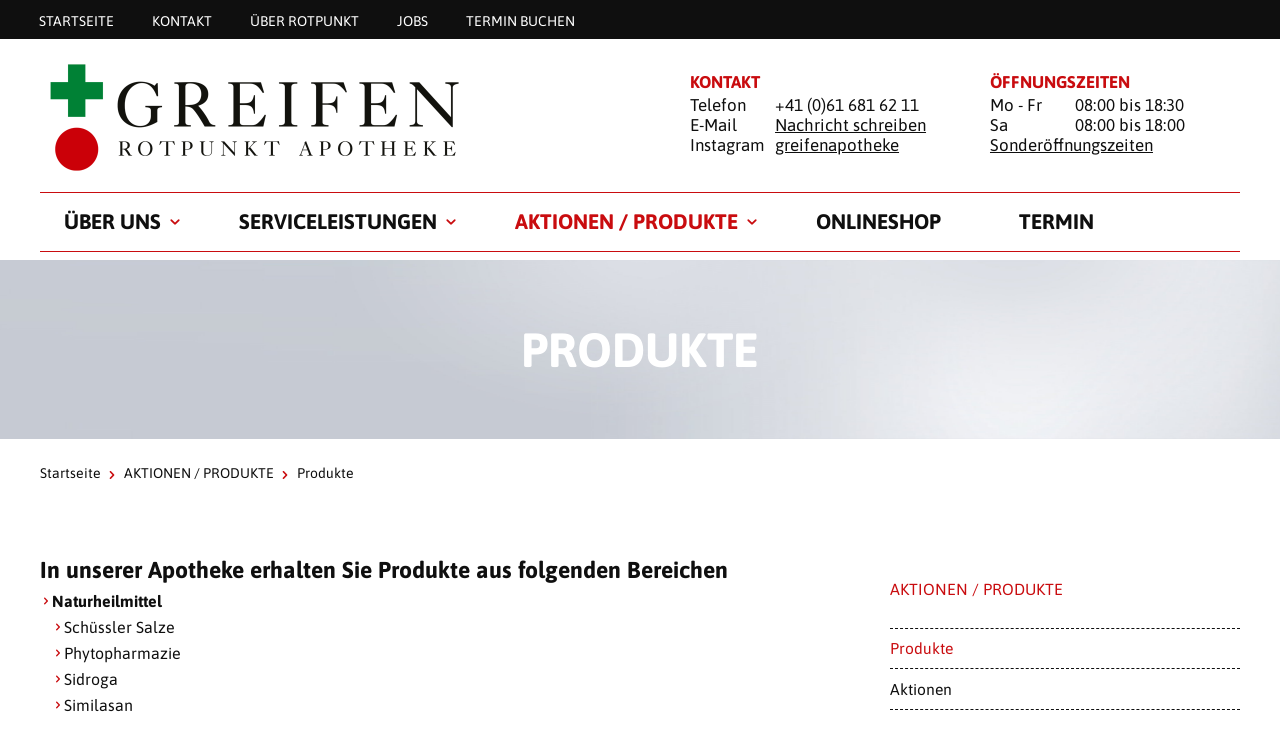

--- FILE ---
content_type: text/html; charset=utf-8
request_url: https://www.greifen-apotheke.ch/unser-angebot/produkte
body_size: 5799
content:
<!DOCTYPE html>
<html lang="de_CH">
<head>

<meta charset="utf-8">
<!-- 
	»»»»»»»»»»»»»»»»»»»»»»»»»»»»»»»»»»»»»»»»»»»»»»»»»»»»»»»»»»»»»»»»»»»»»
	realisiert durch internezzo ag - die agentur für online-kommunikation
	www.internezzo.ch
	»»»»»»»»»»»»»»»»»»»»»»»»»»»»»»»»»»»»»»»»»»»»»»»»»»»»»»»»»»»»»»»»»»»»»

	This website is powered by TYPO3 - inspiring people to share!
	TYPO3 is a free open source Content Management Framework initially created by Kasper Skaarhoj and licensed under GNU/GPL.
	TYPO3 is copyright 1998-2026 of Kasper Skaarhoj. Extensions are copyright of their respective owners.
	Information and contribution at https://typo3.org/
-->



<title>Produkte - Greifen Apotheke</title>
<meta name="generator" content="TYPO3 CMS" />
<meta name="viewport" content="initial-scale=1.0, maximum-scale=2.0, width=device-width, height=device-height, user-scalable=yes" />
<meta name="author" content="Greifen Apotheke" />
<meta name="twitter:card" content="summary" />
<meta name="publisher" content="internezzo ag, CH-6343 Rotkreuz, www.internezzo.ch" />
<meta name="dcterms.rights" content="© Greifen Apotheke, Alle Rechte vorbehalten" />
<meta name="dc.language" content="de" />

<link rel="stylesheet" type="text/css" href="/lib/ari/jquery.ari.min.css" media="all">
<link rel="stylesheet" type="text/css" href="/typo3temp/assets/compressed/merged-070096806a1951aaec8319711d5eeaaa-3af3df2897b7b8824dfe60f09f589cca.css?1768467164" media="all">






<!-- Google Tag Manager -->
			<script>(function(w,d,s,l,i){w[l]=w[l]||[];w[l].push({'gtm.start':
			new Date().getTime(),event:'gtm.js'});var f=d.getElementsByTagName(s)[0],
			j=d.createElement(s),dl=l!='dataLayer'?'&l='+l:'';j.async=true;j.src=
			'https://www.googletagmanager.com/gtm.js?id='+i+dl;f.parentNode.insertBefore(j,f);
			})(window,document,'script','dataLayer','GTM-5VCS2X2');</script>
			<!-- End Google Tag Manager --><link rel="icon" type="image/png" sizes="32x32" href="/typo3conf/ext/nezzoprojecttemplate/Resources/Public/Favicon/favicon-32x32.png"/>
<link rel="icon" type="image/png" sizes="16x16" href="/typo3conf/ext/nezzoprojecttemplate/Resources/Public/Favicon/favicon-16x16.png"/>
<link rel="shortcut icon" href="/typo3conf/ext/nezzoprojecttemplate/Resources/Public/Favicon/favicon.ico"/><script type="application/json" id="internezzoAriConfig">{"minImageWidth":50,"maxImageWidth":4000,"imageWidthRanges":{"smallImages":{"start":50,"end":1000,"interval":10},"bigImages":{"start":1001,"end":4000,"interval":100}},"webPMode":"disabled"}</script><meta property="og:image" content="https://www.greifen-apotheke.ch/fileadmin/user_upload/Apotheken/rotpunkt-apotheke/Diverse/click_collect_stoerrer.jpg" />
<link rel="canonical" href="https://www.greifen-apotheke.ch/unser-angebot/produkte"/>
</head>
<body>
<div id="page">
	<header id="header" class="clearfix">
	<div id="headerWrap">
		<nav id="metaMenu" class="hidden-print hidden-xs">
			<ul class="container">
				<li class="no"><a href="/">Startseite</a></li><li class="no"><a href="/kontaktseite">KONTAKT</a></li><li class="no"><a href="https://www.rotpunkt-apotheken.ch/ueber-uns">Über Rotpunkt</a></li><li class="no"><a href="https://www.rotpunkt-apotheken.ch/jobs/apotheke/greifen-apotheke-basel" target="_blank">Jobs</a></li><li class="no"><a href="https://connect.shore.com/bookings/greifen-apotheke-gmbh/services?locale=de-CH">Termin buchen</a></li>
			</ul>
		</nav>

		<div class="hidden-print hidden-xs container">
			<div id="logo" class="hidden-print col-sm-10 col-md-12">
				<a href="/" title="Startseite"><img src="/fileadmin/user_upload/Apotheken/greifen-apotheke/Logo.png" width="818" height="220"   alt="Startseite" ></a>
			</div>

			<div class="headerContent headerContent--left col-sm-6 col-md-5 col-sm-offset-1">
    

            <div id="c109893" class="frame frame-default frame-type-text frame-layout-0">
                
                
                    



                
                
                    

    
        <header>
            

    
            <h3 class="">
                Kontakt
            </h3>
        



            



            



        </header>
    



                
                

    <p>Telefon</p>
<p>+41 (0)61 681 62 11</p>
<p>E-Mail</p>
<p><a href="javascript:linkTo_UnCryptMailto(%27ocknvq%2CkphqBitgkhgp%5C%2Fcrqvjgmg0ej%27);">Nachricht schreiben</a></p>
<p>Instagram</p>
<p><a href="https://www.instagram.com/greifenapotheke/" target="_blank" class="link-external-blank" rel="noreferrer">greifenapotheke</a></p>


                
                    



                
                
                    



                
            </div>

        

</div><div class="headerContent headerContent--right col-sm-6 col-md-5 col-sm-offset-1">
    

            <div id="c109892" class="frame frame-default frame-type-text frame-layout-0">
                
                
                    



                
                
                    

    
        <header>
            

    
            <h3 class="">
                Öffnungszeiten
            </h3>
        



            



            



        </header>
    



                
                

    <p>Mo - Fr</p>
<p>08:00 bis 18:30</p>
<p>Sa</p>
<p>08:00 bis 18:00&nbsp;</p>
<p><a href="https://g.page/r/CYBoXM4s1dxoEAE" target="_blank" class="link-external-blank" rel="noreferrer">Sonderöffnungszeiten</a></p>
<p>&nbsp;</p>
<p>&nbsp;</p>


                
                    



                
                
                    



                
            </div>

        

</div>
		</div>
	</div>

	<nav id="horizontalMenu" class="hidden-print hidden-xs container">
		<ul class="lvl-1"><li class="no sub"><a href="/ueber-uns">ÜBER UNS</a><div class="outer-wrapper container"><div class="menu-content col-sm-offset-6 col-sm-13 col-md-11 pull-right"></div><ul class="lvl-2 col-sm-offset-1 col-sm-5 pull-left"><li class="menu-title">ÜBER UNS</li><li class="no"><a href="/kontaktseite">Kontakt</a></li><li class="no"><a href="/ueber-uns/team">Team</a></li><li class="no"><a href="https://www.rotpunkt-apotheken.ch/jobs/apotheke/greifen-apotheke-basel" target="_blank">Jobs</a></li></ul></div></li><li class="no sub"><a href="/unser-angebot/serviceleistungen">SERVICELEISTUNGEN</a><div class="outer-wrapper container"><div class="menu-content col-sm-offset-6 col-sm-13 col-md-11 pull-right"></div><ul class="lvl-2 col-sm-offset-1 col-sm-5 pull-left"><li class="menu-title">SERVICELEISTUNGEN</li><li class="no"><a href="https://connect.shore.com/bookings/greifen-apotheke-gmbh/services?locale=de-CH">TERMIN BUCHEN</a></li><li class="no"><a href="/serviceleistungen/akute-probleme/blasenentzuendungs-check">Blasenentzündungs-Check</a></li><li class="no"><a href="/serviceleistungen/gesundheitsvorsorge/blutdruckmessung">Blutdruckmessung</a></li><li class="no"><a href="/serviceleistungen/gesundheitsvorsorge/blutzuckermessung">Blutzuckermessung</a></li><li class="no"><a href="/unser-angebot/serviceleistungen/dna-gewicht">DNA-Analyse Abnehmen und Ernährung</a></li><li class="no"><a href="/unser-angebot/serviceleistungen/dna-gewicht-1">DNA-Analyse Sport, Gewichtsmanagement und Ernährung</a></li><li class="no"><a href="/unser-angebot/serviceleistungen/dna-gewicht-2">DNA-Analyse Gesund durchs Leben</a></li><li class="no"><a href="/serviceleistungen/diagnostik-beratung/erektionsstoerungen">Erektionsstörungen</a></li><li class="no"><a href="/unser-angebot/serviceleistungen/ernaehrungsberatung">Ernährungsberatung</a></li><li class="no"><a href="/serviceleistungen/entlastung-im-alltag/hauslieferdienst">Hauslieferdienst</a></li><li class="no"><a href="/unser-angebot/serviceleistungen/impfberatung">Impfberatung</a></li><li class="no"><a href="/serviceleistungen/impfungen">Impfungen</a></li><li class="no"><a href="/serviceleistungen/gesundheitsvorsorge/kompressionsstruempfe-anmessen">Kompressionsstrümpfe anmessen</a></li><li class="no"><a href="/unser-angebot/serviceleistungen/koerperfett-check">Körperfett-Check</a></li><li class="no"><a href="/unser-angebot/serviceleistungen/nasenpiercing">Nasenpiercing</a></li><li class="no"><a href="/serviceleistungen/diagnostik-beratung/ohr-check">Ohr-Check</a></li><li class="no"><a href="/unser-angebot/serviceleistungen/ohrlochstechen">Ohrlochstechen</a></li><li class="no"><a href="/unser-angebot/serviceleistungen/ohrspuelung">Ohrspülung</a></li><li class="no"><a href="/serviceleistungen/akute-probleme/pille-danach">Pille danach</a></li><li class="no"><a href="/serviceleistungen/gesundheitsvorsorge/reiseberatung">Reiseberatung</a></li><li class="no"><a href="/unser-angebot/serviceleistungen/wochendosiersystem">Wochendosiersystem</a></li><li class="no"><a href="/serviceleistungen/akute-probleme/wundversorgung">Wundversorgung</a></li><li class="no"><a href="/unser-angebot/serviceleistungen/zeckenentfernung">Zeckenentfernung</a></li></ul></div></li><li class="act sub"><a href="/unser-angebot/produkte">AKTIONEN / PRODUKTE</a><div class="outer-wrapper container"><div class="menu-content col-sm-offset-6 col-sm-13 col-md-11 pull-right"></div><ul class="lvl-2 col-sm-offset-1 col-sm-5 pull-left"><li class="menu-title">Produkte</li><li class="act"><a href="/unser-angebot/produkte">Produkte</a></li><li class="no"><a href="/news-events/aktionen">Aktionen</a></li></ul></div></li><li class="no"><a href="https://www.rotpunkt-apotheken.ch/shop?pharmacy=greifen-apotheke-basel" target="_blank">Onlineshop</a></li><li class="no"><a href="https://connect.shore.com/bookings/greifen-apotheke-gmbh/services?locale=de-CH">TERMIN</a></li></ul>
	</nav>

	
			<div id="headerImage" class="hidden-print">
				<h1 id="pageTitle"><div class="container">Produkte</div></h1>
			</div>
		
</header>


	
	<div id="wrapper" class="container">
		<div id="breadcrumb" class="clearfix">
			<a href="/">Startseite</a><span class="divider icon-right-open-big"></span><a href="/unser-angebot/produkte">AKTIONEN / PRODUKTE</a><span class="divider icon-right-open-big"></span><span class="cur">Produkte</span>
		</div>
		<div id="mainContent" class="col-xs-24 col-sm-16">
			
    

            <div id="c111228" class="frame frame-default frame-type-text frame-layout-0">
                
                
                    



                
                
                    

    
        <header>
            

    
            <h3 class="">
                In unserer Apotheke erhalten Sie Produkte aus folgenden Bereichen
            </h3>
        



            



            



        </header>
    



                
                

    <div></div><div><ul><li><strong>Naturheilmittel </strong><br><ul><li>Schüssler Salze</li><li>Phytopharmazie</li><li>Sidroga</li><li>Similasan</li><li>Original Spenglersan®-Produkte</li><li>Burgerstein</li><li>Produkte zur Ausleitung und Entgiftung</li><li>Weleda</li><li>Wala</li></ul></li><li><strong>Sanitäts- und Hygieneartikel</strong></li><li><strong>Dermo-Kosmetik, Körper und Haar-Pflege</strong><br><ul><li>Louis Widmer</li><li>La Roche Posay</li><li>Eucerin</li><li>Vichy</li><li>Rausch</li><li>Dermatoline</li><li>Somatoline</li><li>Lubex Anti-Age</li><li>Borotalco</li><li>Siriderma</li><li>Ovimed</li></ul></li><li><strong>Kontaktlinsenpflege</strong></li><li><strong>Mund- und Zahnhygieneartikel</strong></li><li><strong>Spezialputzmittel und Insektizida aus dem Drogeriebereich</strong></li><li><h4>Mietartikel</h4><ul><li>Pari Boy</li><li>Babywaage</li><li>Medela Milchpumpen</li><li>Amerikaner Stöcke (für Kinder)</li></ul></li></ul></div>


                
                    



                
                
                    



                
            </div>

        


    

            <div id="c149773" class="frame frame-default frame-type-div frame-layout-0">
                
                
                    



                
                
                

    <hr class="ce-div" />


                
                    



                
                
                    



                
            </div>

        


    

            <div id="c149774" class="frame frame-default frame-type-textpic frame-layout-0">
                
                
                    



                
                

    


                

    <div class="ce-textpic ce-right ce-intext ce-nowrap">
        
            


    <div class="ce-gallery" data-ce-fsc-columns="1" data-ce-columns="1" data-ce-images="1"
        
        
        
        
            data-ce-ratio="33"
        
        
            
            data-ce-mobile-alignment="2"
        
    >
        
            <div class="ce-row">
                
                    
                        <div class="ce-column"
                            
                        >
                            

        

<figure class="image">
    
            <a href="https://www.rotpunkt-apotheken.ch/shop?pharmacy=greifen-apotheke-basel" target="_blank" rel="noreferrer">
                
                        <div class="img-ari--responsive" data-ari-params="{'id':52895,'name':'click_collect_stoerrer.jpg','hash':'b29e3c79859c806356cdc75ad6254d74e6cd8220','maxwidth':900,'cropHash':'9f6e35f65cbd0d6c47c145f90b1d5a297eb50bcd','alt':'','title':''}" style="padding-bottom: 50%" ></div>
                    
            </a>
        

    

</figure>


    


                        </div>
                    
                
            </div>
        
    </div>



        

        
                <div class="ce-bodytext">
                    
                        



                    
                    <h3>Rotpunkt Onlineshop: Produkte reservieren &amp; bei uns abholen</h3>
<p>Im Rotpunkt Onlineshop können Sie das Sortiment und die Verfügbarkeit der Produkte in unserer Apotheke bequem online abfragen. Sparen Sie Zeit, in dem Sie die Produkte reservieren. So ist Ihre Bestellung bereits für Sie vorbereitet und muss nur noch abgeholt und bezahlt werden.&nbsp;</p>
<p class="Button"><a href="https://www.rotpunkt-apotheken.ch/shop?pharmacy=greifen-apotheke-basel" target="_blank" class="link-external-blank" rel="noreferrer">Zum Onlineshop</a></p>
                </div>
            

        
    </div>


                
                    



                
                
                    



                
            </div>

        


		</div>
		<aside id="rightContent" class="col-xs-24 col-sm-7 col-sm-offset-1">
			<ul id="rightMenu" class="hidden-print hidden-xs"><li class="menu-title">AKTIONEN / PRODUKTE</li><li class="act"><a href="/unser-angebot/produkte">Produkte</a></li><li class="no"><a href="/news-events/aktionen">Aktionen</a></li></ul>
			
		</aside>
	</div>


	<div id="toTopLink" class="hidden-print hidden-xs icon-up-open-big"><a href="#"><span class="hiddenText">nach oben</span></a></div>

	<div id="page-overlay"></div>
</div>


	<div id="offCanvasWrap" class="hidden-print visible-xs"><div id="toggleLeftOffCanvas"><span class="icon-list-thumbnails"></span></div><div id="middleOffCanvas"><a href="/"><img src="/fileadmin/_processed_/c/d/csm_Logo_52cfe6f874.png" width="372" height="100"   alt="" ></a></div><div id="toggleRightOffCanvas"><span class="icon-info"></span></div></div>
	
	<nav id="leftOffCanvas" class="hidden-print visible-xs">
		<ul class="show"><li class="no sub"><span class="toggleMenu icon-right-open-big"></span><a href="/ueber-uns">ÜBER UNS</a><ul><li class="no"><a href="/kontaktseite">Kontakt</a></li><li class="no"><a href="/ueber-uns/team">Team</a></li><li class="no"><a href="https://www.rotpunkt-apotheken.ch/jobs/apotheke/greifen-apotheke-basel" target="_blank">Jobs</a></li></ul></li><li class="no sub"><span class="toggleMenu icon-right-open-big"></span><a href="/unser-angebot/serviceleistungen">SERVICELEISTUNGEN</a><ul><li class="no"><a href="https://connect.shore.com/bookings/greifen-apotheke-gmbh/services?locale=de-CH">TERMIN BUCHEN</a></li><li class="no"><a href="/serviceleistungen/akute-probleme/blasenentzuendungs-check">Blasenentzündungs-Check</a></li><li class="no"><a href="/serviceleistungen/gesundheitsvorsorge/blutdruckmessung">Blutdruckmessung</a></li><li class="no"><a href="/serviceleistungen/gesundheitsvorsorge/blutzuckermessung">Blutzuckermessung</a></li><li class="no"><a href="/unser-angebot/serviceleistungen/dna-gewicht">DNA-Analyse Abnehmen und Ernährung</a></li><li class="no"><a href="/unser-angebot/serviceleistungen/dna-gewicht-1">DNA-Analyse Sport, Gewichtsmanagement und Ernährung</a></li><li class="no"><a href="/unser-angebot/serviceleistungen/dna-gewicht-2">DNA-Analyse Gesund durchs Leben</a></li><li class="no"><a href="/serviceleistungen/diagnostik-beratung/erektionsstoerungen">Erektionsstörungen</a></li><li class="no"><a href="/unser-angebot/serviceleistungen/ernaehrungsberatung">Ernährungsberatung</a></li><li class="no"><a href="/serviceleistungen/entlastung-im-alltag/hauslieferdienst">Hauslieferdienst</a></li><li class="no"><a href="/unser-angebot/serviceleistungen/impfberatung">Impfberatung</a></li><li class="no sub"><span class="toggleMenu icon-right-open-big"></span><a href="/serviceleistungen/impfungen">Impfungen</a><ul><li class="no"><a href="/serviceleistungen/impfungen/corona-impfung">Covid-Impfung</a></li><li class="no"><a href="/serviceleistungen/impfungen/diphtherie-tetanus-pertussis-impfung-dtp">Diphtherie-Tetanus-Pertussis-Impfung (DTP)</a></li><li class="no"><a href="/serviceleistungen/impfungen/grippeimpfung">Grippe Impfung</a></li><li class="no"><a href="/serviceleistungen/impfungen/hepatitis-a-und-b-impfung">Hepatitis A und B Impfung</a></li><li class="no"><a href="/serviceleistungen/impfungen/herpes-zoster-impfung">Herpes Zoster Impfung</a></li><li class="no"><a href="/serviceleistungen/impfungen/masern-mumps-roetel-impfung-mmr">Masern-Mumps-Rötel-Impfung (MMR)</a></li><li class="no"><a href="/serviceleistungen/impfungen/meningokokken-impfung">Meningokokken Impfung</a></li><li class="no"><a href="/serviceleistungen/impfungen/zeckenimpfung">Zeckenimpfung</a></li></ul></li><li class="no"><a href="/serviceleistungen/gesundheitsvorsorge/kompressionsstruempfe-anmessen">Kompressionsstrümpfe anmessen</a></li><li class="no"><a href="/unser-angebot/serviceleistungen/koerperfett-check">Körperfett-Check</a></li><li class="no"><a href="/unser-angebot/serviceleistungen/nasenpiercing">Nasenpiercing</a></li><li class="no"><a href="/serviceleistungen/diagnostik-beratung/ohr-check">Ohr-Check</a></li><li class="no"><a href="/unser-angebot/serviceleistungen/ohrlochstechen">Ohrlochstechen</a></li><li class="no"><a href="/unser-angebot/serviceleistungen/ohrspuelung">Ohrspülung</a></li><li class="no"><a href="/serviceleistungen/akute-probleme/pille-danach">Pille danach</a></li><li class="no"><a href="/serviceleistungen/gesundheitsvorsorge/reiseberatung">Reiseberatung</a></li><li class="no"><a href="/unser-angebot/serviceleistungen/wochendosiersystem">Wochendosiersystem</a></li><li class="no"><a href="/serviceleistungen/akute-probleme/wundversorgung">Wundversorgung</a></li><li class="no"><a href="/unser-angebot/serviceleistungen/zeckenentfernung">Zeckenentfernung</a></li></ul></li><li class="act actSub toggled"><span class="toggleMenu icon-down-open-big"></span><a href="/unser-angebot/produkte">AKTIONEN / PRODUKTE</a><ul><li class="act"><a href="/unser-angebot/produkte">Produkte</a></li><li class="no"><a href="/news-events/aktionen">Aktionen</a></li></ul></li><li class="no"><a href="https://www.rotpunkt-apotheken.ch/shop?pharmacy=greifen-apotheke-basel" target="_blank">Onlineshop</a></li><li class="no"><a href="https://connect.shore.com/bookings/greifen-apotheke-gmbh/services?locale=de-CH">TERMIN</a></li></ul><ul class="show"><li class="no"><a href="/">Startseite</a></li><li class="no"><a href="/kontaktseite">KONTAKT</a></li><li class="no"><a href="https://www.rotpunkt-apotheken.ch/ueber-uns">Über Rotpunkt</a></li><li class="no"><a href="https://www.rotpunkt-apotheken.ch/jobs/apotheke/greifen-apotheke-basel" target="_blank">Jobs</a></li><li class="no"><a href="https://connect.shore.com/bookings/greifen-apotheke-gmbh/services?locale=de-CH">Termin buchen</a></li></ul><ul class="show"><li class="no"><a href="/datenschutzerklaerung">Datenschutzerklärung</a></li><li class="no"><a href="/impressum">Impressum</a></li></ul>
	</nav>
	<div id="rightOffCanvas" class="hidden-print visible-xs"><div class="headerContent headerContent--left clearfix">
    

            <div id="c109893" class="frame frame-default frame-type-text frame-layout-0">
                
                
                    



                
                
                    

    
        <header>
            

    
            <h3 class="">
                Kontakt
            </h3>
        



            



            



        </header>
    



                
                

    <p>Telefon</p>
<p>+41 (0)61 681 62 11</p>
<p>E-Mail</p>
<p><a href="javascript:linkTo_UnCryptMailto(%27ocknvq%2CkphqBitgkhgp%5C%2Fcrqvjgmg0ej%27);">Nachricht schreiben</a></p>
<p>Instagram</p>
<p><a href="https://www.instagram.com/greifenapotheke/" target="_blank" class="link-external-blank" rel="noreferrer">greifenapotheke</a></p>


                
                    



                
                
                    



                
            </div>

        

</div><div class="headerContent headerContent--right clearfix">
    

            <div id="c109892" class="frame frame-default frame-type-text frame-layout-0">
                
                
                    



                
                
                    

    
        <header>
            

    
            <h3 class="">
                Öffnungszeiten
            </h3>
        



            



            



        </header>
    



                
                

    <p>Mo - Fr</p>
<p>08:00 bis 18:30</p>
<p>Sa</p>
<p>08:00 bis 18:00&nbsp;</p>
<p><a href="https://g.page/r/CYBoXM4s1dxoEAE" target="_blank" class="link-external-blank" rel="noreferrer">Sonderöffnungszeiten</a></p>
<p>&nbsp;</p>
<p>&nbsp;</p>


                
                    



                
                
                    



                
            </div>

        

</div></div>



<footer id="footer" class="hidden-print">
	<div id="firstRow" class="row">
		<div id="socialBookmarks" class="container">
			
    

            <div id="c109885" class="frame frame-default frame-type-list frame-layout-0">
                
                
                    



                
                
                    



                
                

    
        
<div data-orientation="horizontal" data-theme="standard" data-lang="de" data-mail-subject="Rotpunkt Apotheke" data-mail-url="mailto:" data-services="[&quot;twitter&quot;,&quot;facebook&quot;,&quot;googleplus&quot;,&quot;whatsapp&quot;,&quot;mail&quot;]" class="shariff"></div>

    


                
                    



                
                
                    



                
            </div>

        


		</div>
	</div>
	<div id="thirdRow" class="row">
		<div id="thirdRowWrap" class="container">
			<div id="footerText1" class="col-xs-24 col-sm-12">
				
    

            <div id="c109886" class="frame frame-default frame-type-text frame-layout-0">
                
                
                    



                
                
                    



                
                

    <p>Führend in Medikament und Gesundheit</p>


                
                    



                
                
                    



                
            </div>

        


			</div>
			<div class="col-sm-12">
				<nav id="footerMenu" class="hidden-xs pull-right">
					<ul><li class="no"><a href="/datenschutzerklaerung">Datenschutzerklärung</a></li><li class="no"><a href="/impressum">Impressum</a></li></ul>
					<ul>
						<li class="no">
							<a href="/sitemap.xml">Sitemap</a>
						</li>
					</ul>
				</nav>
				<div id="copyright" class="pull-right">
					&copy;&nbsp;Rotpunkt-Pharma AG<span class="hidden-xs">&nbsp;&nbsp;&nbsp;&#124;</span>
				</div>
			</div>
		</div>
	</div>
</footer>

<script src="/typo3temp/assets/compressed/merged-12d1fa845dfe11636618a7eb1ffc7999-3cccbc2f1764aba9193d5f1b046ed164.js?1768467164"></script>
<script src="/typo3temp/assets/compressed/compressed-0341cf374f67f34f6808efdfab0ad710.js?1768467164"></script>
<script src="/typo3temp/assets/compressed/merged-6854b2866bb0e380f1432d28b1d66b6a-70f201bc9cc30669646966d865ecb119.js?1768467164"></script>
<script src="/lib/ari/jquery.ari.js"></script>


</body>
</html>

--- FILE ---
content_type: text/plain
request_url: https://www.google-analytics.com/j/collect?v=1&_v=j102&aip=1&a=874524106&t=pageview&_s=1&dl=https%3A%2F%2Fwww.greifen-apotheke.ch%2Funser-angebot%2Fprodukte&ul=en-us%40posix&dt=Produkte%20-%20Greifen%20Apotheke&sr=1280x720&vp=1280x720&_u=YEBAAEABAAAAACAAI~&jid=287296504&gjid=1251461343&cid=2934871.1769449544&tid=UA-206242595-37&_gid=1360710985.1769449544&_r=1&_slc=1&gtm=45He61m1n815VCS2X2v856652969za200zd856652969&gcd=13l3l3l3l1l1&dma=0&tag_exp=103116026~103200004~104527907~104528501~104684208~104684211~105391252~115938466~115938468~116682875~117041588&z=2061444538
body_size: -452
content:
2,cG-6L4PJPE1C9